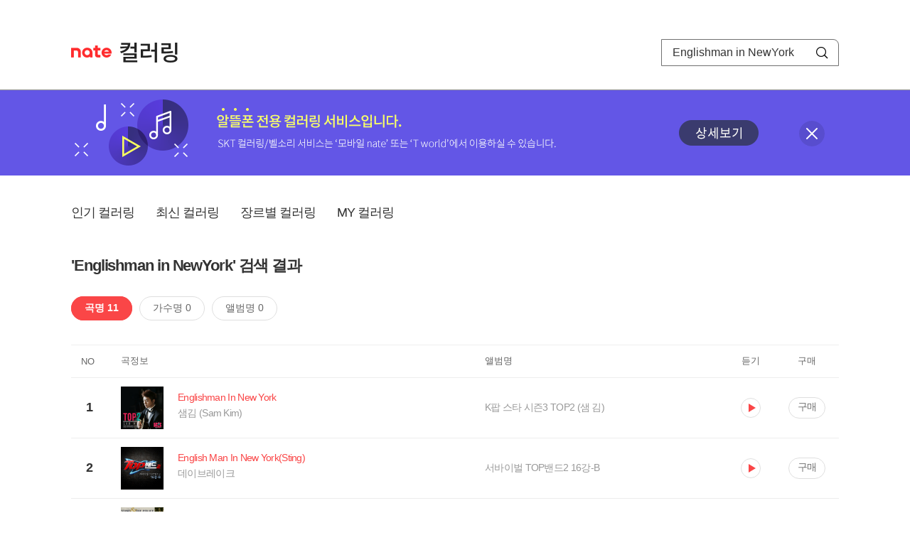

--- FILE ---
content_type: text/javascript
request_url: https://mobile.nate.com/js/common/footer.js?v=20250903
body_size: 1102
content:
var ft = '';

ft += "		<hr class=\"layout\" /> 	";
ft += "	 	";
ft += "	  <!-- FOOTER --> 	";
ft += "		<div id=\"Footer\"> 	";
ft += "			<dl id=\"FooterMenu\"> 	";
ft += "				<dt>풋터메뉴</dt> 	";
ft += "				<dd> 	";
ft += "					<a onclick=\"ndrclick('ng1','RFOOT','http://www.nate.com/footer/legal/index.html','Y'); return false;\" href=\"javascript:;\">서비스 이용약관</a> 	";
ft += "					<span>|</span> 	";
ft += "					<strong><a onclick=\"ndrclick('ng1','RFOOT','http://www.nate.com/footer/privacy/index.html','Y'); return false;\" href=\"javascript:;\">개인정보처리방침</a></strong> 	";
ft += "					<span>|</span> 	";
ft += "					<a onclick=\"ndrclick('ng1','RFOOT','http://www.nate.com/policy/youthpolicy.html','Y'); return false;\" href=\"javascript:;\">청소년보호정책</a> 	";
ft += "					<span>|</span> 	";
ft += "					<a onclick=\"ndrclick('ng1','RFOOT','http://adguide.nate.com/','Y'); return false;\" href=\"javascript:;\">광고문의</a> 	";
ft += "					<span>|</span> 	";
ft += "					<a onclick=\"ndrclick('ng1','RFOOT','http://helpdesk.nate.com/','Y'); return false;\" href=\"javascript:;\">고객센터</a> 	";
ft += "				</dd> 	";
ft += "			</dl> 	";
ft += "			<p class=\"info_legal\"> 	";
ft += "			<a title=\"네이트커뮤니케이션즈(주)\" target=\"_blank\" href=\"http://www.natecorp.co.kr\">네이트커뮤니케이션즈(주)</a>";
ft += "			는 정보제공업체 또는 정보제공자가 제공한 상기 정보와 관련하여 발생한 문제에 대해서<br>어떠한 책임도 부담하지 않으며, 모든 책임은 각 정보제공업체 또는 정보제공자에게 있습니다. 	";
ft += "			</p> 	";
ft += "			<dl class=\"shopInfo\"> 	";
ft += "			 	<dt></dt>";
ft += "				<dd>";
ft += "					<a title=\"네이트커뮤니케이션즈(주)\" target=\"_blank\" href=\"http://www.natecorp.co.kr\">네이트커뮤니케이션즈(주)</a> <span>|</span> 대표이사 : 이종성 <span>|</span> 사업자등록번호 : 220-81-37906 <span>|</span> 통신판매업신고 : 2017-서울중구-1223호 <span>|</span> <a title=\"사업자등록정보 확인\" target=\"_blank\" href=\"http://www.ftc.go.kr/info/bizinfo/communicationList.jsp\">사업자등록정보 확인</a><br>";
ft += "					<address>서울특별시 중구 소월로2길 30(남대문로 5가 827번지) T타워</address> <span>|</span> 대표전화 : 1599-7983 <span>|</span> 팩스 : 02-869-4227 <span>|</span> Email : <a href=\"mailto:webmaster@nate.com\">webmaster@nate.com</a>";
ft += "				</dd>";
ft += "			</dl>	";


ft += "			<div class=\"copyright\"> 	";
ft += "				&copy; <a onclick=\"ndrclick('ng1','RFOOT','http://www.natecorp.co.kr','Y'); return false;\" href=\"javascript:;\">NATE	Communications</strong></a>";
ft += "			</div> 	";
ft += "		</div> 	";
ft += "	  <!-- FOOTER : E --> 	";
ft += "	 	";
ft += "	</body> 	";
ft += "	</html>	 ";

document.write(ft);
